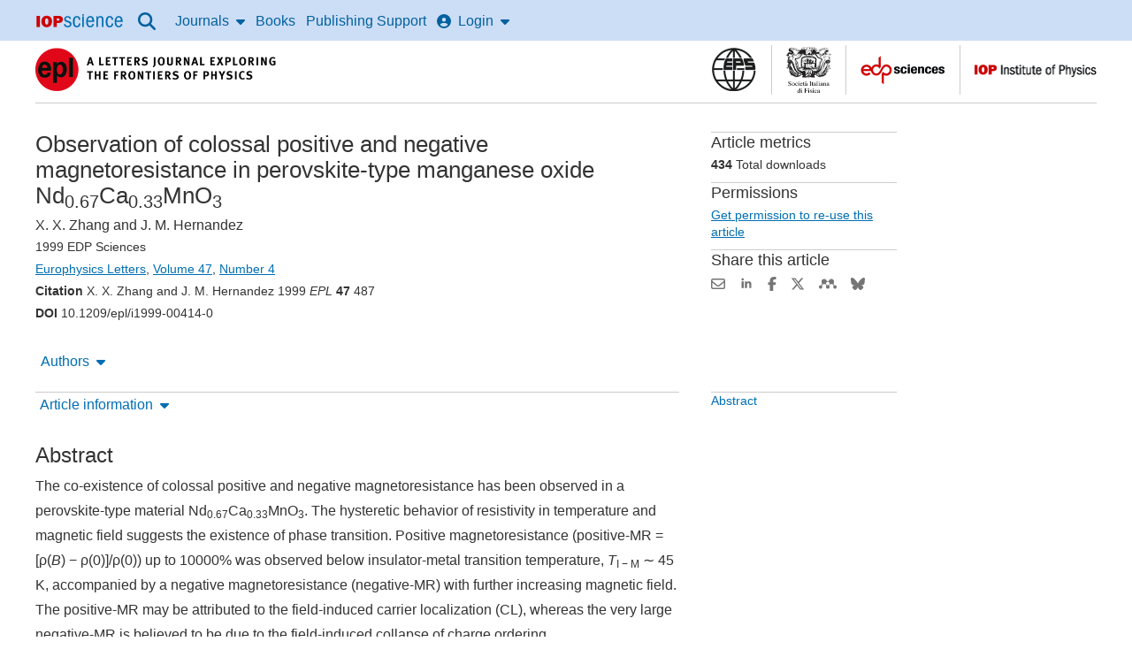

--- FILE ---
content_type: text/html;charset=UTF-8
request_url: https://iopscience.iop.org/article/10.1209/epl/i1999-00414-0/pdf
body_size: 46234
content:
<!DOCTYPE html><html xml:lang="en"
      lang="en"><head><title >Observation of colossal positive and negative magnetoresistance in perovskite-type manganese oxide Nd0.67Ca0.33MnO3 - IOPscience</title><meta charset="utf-8" /><meta http-equiv="x-ua-compatible" content="IE=edge" /><meta name="viewport" content="width=device-width, initial-scale=1.0, minimum-scale=1.0" /><link rel="canonical" href="https://iopscience.iop.org/article/10.1209/epl/i1999-00414-0/pdf" /><!--  start  metadata--><meta name="citation_journal_title" content="Europhysics Letters"></meta><meta name="citation_journal_abbrev" content="EPL"></meta><meta name="citation_issn" content="0295-5075"></meta><meta name="citation_publisher" content="IOP Publishing"></meta><meta name="citation_author" content="X. X. Zhang"></meta><meta name="citation_author_institution" content="Department of Physics, The Hong Kong University of Science and Technology Clear Water Bay, Kowloon, Hong Kong, China"></meta><meta name="citation_author" content="J. M. Hernandez"></meta><meta name="citation_author_institution" content="Departament de Física Fonamental, Universitat de Barcelona Diagonal 647, Barcelona 08028, Spain"></meta><meta name="citation_title" content="Observation of colossal positive and negativemagnetoresistance in perovskite-typemanganese oxide Nd0.67Ca0.33MnO3"></meta><meta name="citation_online_date" content="1999/08/15"></meta><meta name="citation_volume" content="47"></meta><meta name="citation_issue" content="4"></meta><meta name="citation_firstpage" content="487"></meta><meta name="citation_doi" content="10.1209/epl/i1999-00414-0"></meta><meta name="citation_abstract_html_url" content="https://iopscience.iop.org/article/10.1209/epl/i1999-00414-0/meta"></meta><meta name="citation_pdf_url" content="https://iopscience.iop.org/article/10.1209/epl/i1999-00414-0/pdf"></meta><meta name="citation_xml_url" content="https://iopscience.iop.org/article/10.1209/epl/i1999-00414-0/xml"></meta><meta name="citation_fulltext_html_url" content="https://iopscience.iop.org/article/10.1209/epl/i1999-00414-0"></meta><meta name="citation_language" content="en"></meta><meta name="citation_reference" content="citation_journal_title=Phys. Rev. Lett.; citation_volume=71; citation_issue=14; citation_publication_date=1993; citation_firstpage=2331; citation_doi=10.1103/PhysRevLett.71.2331;"/>
<meta name="citation_reference" content="citation_journal_title=Appl. Phys. Lett.; citation_volume=63; citation_issue=14; citation_publication_date=1993; citation_firstpage=1990; citation_doi=10.1063/1.110624;"/>
<meta name="citation_reference" content="citation_journal_title=Science; citation_volume=264; citation_issue=5157; citation_publication_date=1994; citation_firstpage=413; citation_doi=10.1126/science.264.5157.413;"/>
<meta name="citation_reference" content="citation_journal_title=Appl. Phys. Lett.; citation_volume=66; citation_issue=13; citation_publication_date=1995; citation_firstpage=1689; citation_doi=10.1063/1.113894;"/>
<meta name="citation_reference" content="citation_journal_title=Appl. Phys. Lett.; citation_volume=66; citation_issue=11; citation_publication_date=1995; citation_firstpage=1427; citation_doi=10.1063/1.113267;"/>
<meta name="citation_reference" content="citation_journal_title=Appl. Phys. Lett.; citation_volume=65; citation_issue=16; citation_publication_date=1994; citation_firstpage=2108; citation_doi=10.1063/1.112808;"/>
<meta name="citation_reference" content="citation_journal_title=Phys. Rev.; citation_volume=51; citation_issue=9; citation_publication_date=1995; citation_firstpage=6143; citation_doi=10.1103/PhysRevB.51.6143;"/>
<meta name="citation_reference" content="citation_journal_title=J. Phys. Soc. Jpn.; citation_volume=63; citation_issue=9; citation_publication_date=1994; citation_firstpage=3214; citation_doi=10.1143/JPSJ.63.3214;"/>
<meta name="citation_reference" content="citation_journal_title=Phys. Rev. Lett.; citation_volume=74; citation_issue=25; citation_publication_date=1995; citation_firstpage=5144; citation_doi=10.1103/PhysRevLett.74.5144;"/>
<meta name="citation_reference" content="citation_journal_title=Phys. Rev. Lett.; citation_volume=74; citation_issue=17; citation_publication_date=1995; citation_firstpage=3407; citation_doi=10.1103/PhysRevLett.74.3407;"/>
<meta name="citation_reference" content="citation_journal_title=Phys. Rev. Lett.; citation_volume=77; citation_issue=1; citation_publication_date=1996; citation_firstpage=175; citation_doi=10.1103/PhysRevLett.77.175;"/>
<meta name="citation_reference" content="citation_journal_title=Nature (London); citation_volume=373; citation_issue=6513; citation_publication_date=1995; citation_firstpage=407; citation_doi=10.1038/373407a0;"/>
<meta name="citation_reference" content="citation_journal_title=Science; citation_volume=270; citation_issue=5238; citation_publication_date=1995; citation_firstpage=961; citation_doi=10.1126/science.270.5238.961;"/>
<meta name="citation_reference" content="citation_journal_title=Phys. Rev. Lett.; citation_volume=75; citation_issue=19; citation_publication_date=1995; citation_firstpage=3541; citation_doi=10.1103/PhysRevLett.75.3541;"/>
<meta name="citation_reference" content="citation_journal_title=Phys. Rev. Lett.; citation_volume=75; citation_issue=24; citation_publication_date=1995; citation_firstpage=4488; citation_doi=10.1103/PhysRevLett.75.4488;"/>
<meta name="citation_reference" content="citation_journal_title=Phys. Rev. Lett.; citation_volume=76; citation_issue=17; citation_publication_date=1996; citation_firstpage=3188; citation_doi=10.1103/PhysRevLett.76.3188;"/>
<meta name="citation_reference" content="citation_journal_title=Phys. Rev. Lett.; citation_volume=74; citation_issue=25; citation_publication_date=1995; citation_firstpage=5108; citation_doi=10.1103/PhysRevLett.74.5108;"/>
<meta name="citation_reference" content="citation_journal_title=Phys. Rev. Lett.; citation_volume=77; citation_issue=10; citation_publication_date=1996; citation_firstpage=2081; citation_doi=10.1103/PhysRevLett.77.2081;"/>
<meta name="citation_reference" content="citation_journal_title=Phys. Rev. Lett.; citation_volume=76; citation_issue=17; citation_publication_date=1996; citation_firstpage=3184; citation_doi=10.1103/PhysRevLett.76.3184;"/>
<meta name="citation_reference" content="citation_journal_title=Phys. Rev.; citation_volume=52; citation_issue=10; citation_publication_date=1995; citation_firstpage=R7006; citation_doi=10.1103/PhysRevB.52.R7006;"/>
<meta name="citation_reference" content="citation_journal_title=Appl. Phys. Lett.; citation_volume=69; citation_issue=9; citation_publication_date=1996; citation_firstpage=1312; citation_doi=10.1063/1.117402;"/>
<meta name="citation_reference" content="citation_journal_title=Phys. Rev.; citation_volume=52; citation_issue=21; citation_publication_date=1995; citation_firstpage=15046; citation_doi=10.1103/PhysRevB.52.15046;"/>
<meta name="citation_reference" content="citation_journal_title=Phys. Rev. Lett.; citation_volume=76; citation_issue=2; citation_publication_date=1996; citation_firstpage=295; citation_doi=10.1103/PhysRevLett.76.295;"/>
<meta name="citation_reference" content="citation_journal_title=Phys. Rev. Lett.; citation_volume=75; citation_issue=5; citation_publication_date=1995; citation_firstpage=914; citation_doi=10.1103/PhysRevLett.75.914;"/>
<meta name="citation_reference" content="citation_journal_title=Appl. Phys. Lett.; citation_volume=68; citation_issue=22; citation_publication_date=1996; citation_firstpage=3191; citation_doi=10.1063/1.115821;"/>
<meta name="citation_reference" content="citation_journal_title=Phys. Rev.; citation_volume=54; citation_issue=5; citation_publication_date=1996; citation_firstpage=3007; citation_doi=10.1103/PhysRevB.54.3007;"/>
<meta name="citation_reference" content="citation_journal_title=Phys. Rev.; citation_volume=54; citation_issue=9; citation_publication_date=1996; citation_firstpage=6073; citation_doi=10.1103/PhysRevB.54.6073;"/>
<meta name="citation_reference" content="citation_journal_title=Phys. Rev.; citation_volume=54; citation_issue=6; citation_publication_date=1996; citation_firstpage=R3694; citation_doi=10.1103/PhysRevB.54.R3694;"/>
<meta name="citation_reference" content="citation_journal_title=Phys. Rev.; citation_volume=53; citation_issue=4; citation_publication_date=1996; citation_firstpage=R1689; citation_doi=10.1103/PhysRevB.53.R1689;"/>
<meta name="citation_reference" content="citation_journal_title=Phys. Rev.; citation_volume=81; citation_issue=3; citation_publication_date=1951; citation_firstpage=440; citation_doi=10.1103/PhysRev.81.440;"/>
<meta name="citation_reference" content="citation_journal_title=Phys. Rev.; citation_volume=118; citation_issue=1; citation_publication_date=1960; citation_firstpage=141; citation_doi=10.1103/PhysRev.118.141;"/>
<meta name="citation_reference" content="citation_journal_title=J. Magn. &amp; Magn. Mater.; citation_volume=53; citation_issue=1-2; citation_publication_date=1985; citation_firstpage=153; citation_doi=10.1016/0304-8853(85)90144-1;"/>
<meta name="citation_reference" content="citation_journal_title=Phys. Rev.; citation_volume=52; citation_issue=18; citation_publication_date=1995; citation_firstpage=R13145; citation_doi=10.1103/PhysRevB.52.R13145;"/>
<meta name="citation_reference" content="citation_journal_title=Phys. Rev. Lett.; citation_volume=76; citation_issue=18; citation_publication_date=1996; citation_firstpage=3392; citation_doi=10.1103/PhysRevLett.76.3392;"/>
<meta name="citation_reference" content=""/>
<meta name="description" content="Observation of colossal positive and negative magnetoresistance in perovskite-type manganese oxide Nd0.67Ca0.33MnO3 , X. X. Zhang, J. M. Hernandez"><meta name="dc.creator" content=" X. X. Zhang"></meta><meta name="dc.creator" content=" J. M. Hernandez"></meta><meta name="dc.publisher" content="IOP Publishing" lang="en"></meta><meta name="dc.date" content="1999-08-15" scheme="W3CDTF"></meta><meta name="dc.type" content="Text" scheme="DCMIType"></meta><meta name="dc.format" content="text/html" scheme="IMT"></meta><meta name="dc.identifier" content="doi:10.1209/epl/i1999-00414-0"></meta><meta name="dc.language" content="en"></meta><meta name="asset_type" content="article"><meta name="asset_id" content="10__1209_epl_i1999-00414-0"><meta name="main_topic" content="Condensed matter"><meta name="og:title" content="Observation of colossal positive and negative magnetoresistance in perovskite-type manganese oxide Nd0.67Ca0.33MnO3"><meta name="og:description" content="Observation of colossal positive and negative magnetoresistance in perovskite-type manganese oxide Nd0.67Ca0.33MnO3 , X. X. Zhang, J. M. Hernandez"><meta name="og:url" content="https://iopscience.iop.org/article/10.1209/epl/i1999-00414-0/pdf"><meta name="og:type" content="article"><meta name="og:image" content="https://cms.iopscience.org/039229b6-ec1f-11e5-b0b6-759f86a2008e/journal_cover?guest=true"><!--  end  metadata--><script type="text/javascript">
        //start common.config
            (function () {
                let config = {"ENABLE_MATHJAX_BY_DEFAULT":"true","SECURED_ENVIRONMENT":"true","SHOW_REFERENCE_ENTITLEMENT":"false"} || {};
                window.config = {...config, ...window.config};
            })();
        //end common.config
    </script><script>
        const mathjaxVersion = 3;
        var _urconfig = { sid: "defc3a7d-4b34-4b6f-ad1c-0716e0a05a65", aip: 0, usePageProtocol: false };
        (function (d, s)

        { var js = d.createElement(s), sc = d.getElementsByTagName(s)[0]; js.src = "https://hit.uptrendsdata.com/rum.min.js"; js.defer = true; sc.parentNode.insertBefore(js, sc); }
        (document, "script"));
    </script><meta name="robots" content="noarchive" /><meta content="Observation of colossal positive and negative magnetoresistance in perovskite-type manganese oxide Nd0.67Ca0.33MnO3 , X. X. Zhang, J. M. Hernandez" name="description" /><link rel="stylesheet" href="https://static.iopscience.com/4.7.0/css/criticalStyles.min.css" type="text/css"/><link rel="stylesheet" href="https://static.iopscience.com/4.7.0/css/mainStyles.min.css" media="print" onload="this.media='all'"/><!--start common.gs.head--><!--end common.gs.head--><!--start common.ga.head--><script>
            window.iabConfig = {
                allowedVendors: ['755','804', '1020'],
                allowedGoogleVendors: []
            }
        </script><!-- Google Tag Manager --><script type="text/javascript">
            (function (w, d, s, l, i) {
                w[l] = w[l] || [];
                w[l].push(
                    {'gtm.start': new Date().getTime(), event: 'gtm.js'}
                );
                var f = d.getElementsByTagName(s)[0],
                    j = d.createElement(s), dl = l != 'dataLayer' ? '&l=' + l : '';
                j.defer = true;
                j.src =
                    'https://www.googletagmanager.com/gtm.js?id=' + i + dl;
                f.parentNode.insertBefore(j, f);
            })(window, document, 'script', 'dataLayer', 'GTM-M73Z4W');
        </script><!-- End Google Tag Manager --><!--end common.ga.head--><script defer src="https://d1bxh8uas1mnw7.cloudfront.net/assets/embed.js"></script><script defer src="https://badge.dimensions.ai/badge.js"></script><link rel="icon" type="image/x-icon" href="/favicon.ico"><script>var __uzdbm_1 = "2df4d75c-6551-43c2-a2c0-e3225fe58772";var __uzdbm_2 = "Zjc1ZWFkYmEtY252ai00MTI4LWI5NDYtYjk3YjAzOTU2MTUxJDE4LjE4OC4xMjIuMTQ=";var __uzdbm_3 = "7f90002df4d75c-6551-43c2-a2c0-e3225fe587721-17690525073630-002a091245cef8b362610";var __uzdbm_4 = "false";var __uzdbm_5 = "uzmx";var __uzdbm_6 = "7f9000d0923f2f-56b1-4fe4-9b58-91b1fa425dd71-17690525073630-8846a57b2c59c9e910";var __uzdbm_7 = "iop.org";</script> <script>   (function (w, d, e, u, c, g, a, b) {     w["SSJSConnectorObj"] = w["SSJSConnectorObj"] || {       ss_cid: c,       domain_info: "auto",     };     w[g] = function (i, j) {       w["SSJSConnectorObj"][i] = j;     };     a = d.createElement(e);     a.async = true;     if (       navigator.userAgent.indexOf('MSIE') !== -1 ||       navigator.appVersion.indexOf('Trident/') > -1     ) {       u = u.replace("/advanced/", "/advanced/ie/");     }     a.src = u;     b = d.getElementsByTagName(e)[0];     b.parentNode.insertBefore(a, b);   })(     window, document, "script", "https://iopscience.iop.org/18f5227b-e27b-445a-a53f-f845fbe69b40/stormcaster.js", "cnvl", "ssConf"   );   ssConf("c1", "https://iopscience.iop.org");   ssConf("c3", "c99a4269-161c-4242-a3f0-28d44fa6ce24");   ssConf("au", "iopscience.iop.org");   ssConf("cu", "validate.perfdrive.com, ssc"); </script></head><body itemscope itemtype="http://schema.org/Organization" class="issn-0295-5075"><a id="back-to-top-target" tabindex="-1"></a><!-- Google Tag Manager (noscript) --><noscript><iframe title="GA" src="https://www.googletagmanager.com/ns.html?id=GTM-M73Z4W"
    height="0" width="0" style="display:none;visibility:hidden"></iframe></noscript><!-- End Google Tag Manager (noscript) --><div class="content-grid"><a class="sr-skip sr-skip--static header__skip" href="#skip-to-content-link-target">Skip to content</a><!-- Header starts --><header class="content-grid__full-width" role="banner" data-nav-group><div class="dgh-showgrid tgh-showgrid cf" name="contentCol"><nav role="navigation" class="wd-main-nav" aria-label="Site"><a href="#sidr-main" id="simple-menu" class="nav-top-link" aria-label="Menu"><svg aria-hidden="true" class="fa-icon fa-icon--xlrg" role="img" focusable="false" xmlns="http://www.w3.org/2000/svg" viewBox="0 0 448 512"><!--bars--><!--!Font Awesome Free 6.5.2 by @fontawesome - https://fontawesome.com License - https://fontawesome.com/license/free Copyright 2024 Fonticons, Inc.--><path d="M0 96C0 78.3 14.3 64 32 64H416c17.7 0 32 14.3 32 32s-14.3 32-32 32H32C14.3 128 0 113.7 0 96zM0 256c0-17.7 14.3-32 32-32H416c17.7 0 32 14.3 32 32s-14.3 32-32 32H32c-17.7 0-32-14.3-32-32zM448 416c0 17.7-14.3 32-32 32H32c-17.7 0-32-14.3-32-32s14.3-32 32-32H416c17.7 0 32 14.3 32 32z"/></svg></a><a href="/" itemprop="url" class="header-logo wd-header-graphic"><meta itemprop="name" content="IOPscience"><img height="15" width="100" src="[data-uri]" alt=""><span class="offscreen-hidden">IOP Science home</span></a><a class="btn btn-default" id="accessibility-help"
                               href="/page/accessibility">Accessibility Help</a><ul id="sidr" class="nav__list"><li class="nav-search nav-item"><button class="nav-top-link-drop-down nav-top-link-drop-down--icon" data-nav-trigger="articlelookup"><svg class="fa-icon fa-icon--lrg" role="img" focusable="false" xmlns="http://www.w3.org/2000/svg" viewBox="0 0 512 512"><!--!Font Awesome Free 6.6.0 by @fontawesome - https://fontawesome.com License - https://fontawesome.com/license/free Copyright 2024 Fonticons, Inc.--><title>Search</title><path d="M416 208c0 45.9-14.9 88.3-40 122.7L502.6 457.4c12.5 12.5 12.5 32.8 0 45.3s-32.8 12.5-45.3 0L330.7 376c-34.4 25.2-76.8 40-122.7 40C93.1 416 0 322.9 0 208S93.1 0 208 0S416 93.1 416 208zM208 352a144 144 0 1 0 0-288 144 144 0 1 0 0 288z"/></svg></button><div class="nav-drop-down nav-drop-down--full-width" data-nav-item="articlelookup"><div class="wrapper--search cf"><div id="search" class="wd-header-search art-lookup__search"><form accept-charset="utf-8,iso-8859-1" class="primary-search" method="get" action="/nsearch" role="search"><div class="art-lookup__fields-wrapper"><label for="quickSearch">Search all IOPscience content</label><input type="search" x-webkit-speech="" name="terms" id="quickSearch" class="art-lookup__field--grow"
                           placeholder="Search all IOPscience content" value="" escapeXml="true"/><button type="submit" x-webkit-speech=""
                           class="btn btn-default hdr-search-btn bd-0 art-lookup__submit">Search</button></div></form></div><a class="search__lookup-link" href="/findcontent">Article Lookup</a></div></div></li><li class="nav-journals nav-item wd-nav-journal"><button class="nav-top-link-drop-down" data-nav-trigger="journals">Journals<svg aria-hidden="true" class="fa-icon fa-icon--right fa-icon--flip" role="img" focusable="false" xmlns="http://www.w3.org/2000/svg" viewBox="0 0 320 512"><!--caret-down--><!--!Font Awesome Free 6.5.1 by @fontawesome - https://fontawesome.com License - https://fontawesome.com/license/free Copyright 2024 Fonticons, Inc.--><path d="M137.4 374.6c12.5 12.5 32.8 12.5 45.3 0l128-128c9.2-9.2 11.9-22.9 6.9-34.9s-16.6-19.8-29.6-19.8L32 192c-12.9 0-24.6 7.8-29.6 19.8s-2.2 25.7 6.9 34.9l128 128z"/></svg></button><div class="nav-drop-down wd-nav-journal-dd" data-nav-item="journals"><div class="nav-drop-down__grid"><div class="nav-drop-down__item"><a class="nav-drop-down__item-title" href="/journalList" data-ga-event="global-nav-item">Journals list</a><span class="nav-drop-down__item-info m-hide">Browse more than 100 science journal titles</span></div><div class="nav-drop-down__item"><a class="nav-drop-down__item-title" href="/page/subjects" data-ga-event="global-nav-item">Subject collections</a><span class="nav-drop-down__item-info m-hide">Read the very best research published in IOP journals</span></div><div class="nav-drop-down__item"><a class="nav-drop-down__item-title" href="/journalList?type=partner#js-tab-pubpart" data-ga-event="global-nav-item">Publishing partners</a><span class="nav-drop-down__item-info m-hide">Partner organisations and publications</span></div><div class="nav-drop-down__item"><a class="nav-drop-down__item-title" href="https://publishingsupport.iopscience.iop.org/open_access/" data-ga-event="global-nav-item">Open access</a><span class="nav-drop-down__item-info m-hide">IOP Publishing open access policy guide</span></div><div class="nav-drop-down__item"><a class="nav-drop-down__item-title" href="/conference-series" data-ga-event="global-nav-item">IOP Conference Series</a><span class="nav-drop-down__item-info m-hide">Read open access proceedings from science conferences worldwide</span></div></div></div></li><li class="nav-books nav-item wd-nav-books"><a href="/booklistinfo/home" class="nav-top-link">Books</a></li><li class="nav-publishing-support nav-item wd-publishing-support"><a href="https://publishingsupport.iopscience.iop.org" class="nav-top-link" data-ga-event="global-nav-item">Publishing Support</a></li><!-- Header Login starts here --><li class="nav-login nav-item wd-nav-login"><button class="nav-top-link-drop-down" id="login-drop-down-user" data-nav-trigger="login"><svg aria-hidden="true" class="fa-icon fa-icon--left" role="img" focusable="false" xmlns="http://www.w3.org/2000/svg" viewBox="0 0 512 512"><!--circle-user--><!--!Font Awesome Free 6.5.1 by @fontawesome - https://fontawesome.com License - https://fontawesome.com/license/free Copyright 2024 Fonticons, Inc.--><path d="M399 384.2C376.9 345.8 335.4 320 288 320H224c-47.4 0-88.9 25.8-111 64.2c35.2 39.2 86.2 63.8 143 63.8s107.8-24.7 143-63.8zM0 256a256 256 0 1 1 512 0A256 256 0 1 1 0 256zm256 16a72 72 0 1 0 0-144 72 72 0 1 0 0 144z"/></svg>Login<svg aria-hidden="true" class="fa-icon fa-icon--right fa-icon--flip" role="img" focusable="false" xmlns="http://www.w3.org/2000/svg" viewBox="0 0 320 512"><!--caret-down--><!--!Font Awesome Free 6.5.1 by @fontawesome - https://fontawesome.com License - https://fontawesome.com/license/free Copyright 2024 Fonticons, Inc.--><path d="M137.4 374.6c12.5 12.5 32.8 12.5 45.3 0l128-128c9.2-9.2 11.9-22.9 6.9-34.9s-16.6-19.8-29.6-19.8L32 192c-12.9 0-24.6 7.8-29.6 19.8s-2.2 25.7 6.9 34.9l128 128z"/></svg></button><div class="nav-drop-down wd-nav-login-dd" data-nav-item="login"><a href="https://myiopscience.iop.org/signin?origin=a0&amp;idhub=true&amp;return=https%3A%2F%2Fiopscience.iop.org%2Farticle%2F10.1209%2Fepl%2Fi1999-00414-0%2Fpdf" id="wd-login-link" data-ga-event="global-nav-item">IOPscience login / Sign Up</a></div></li><!-- Header Login ends here --></ul></nav></div></header><div class="page-body" itemtype="http://schema.org/Periodical"><div class="grid-3-col da-showgrid ta-showgrid cf"><main id="skip-to-content-link-target"><!-- Secondary header starts --><div class="secondary-header cf" id="wd-secondary-header"><!-- Branded journal header starts --><div class="branded"><div class="publication-name" id="wd-pub-name"><div class="publication-title" itemprop="name" itemid="periodical"><!-- Logo starts --><a href="/journal/0295-5075" itemprop="url" data-ga-event="journal_title"><img src="https://cms.iopscience.org/92ffee79-d09c-11e5-b0b6-759f86a2008e/epl-2016.png?guest=true" alt="EPL (Europhysics Letters"/></a><!-- Logo ends --></div></div><div class="partner-logos m-hide" id="wd-partner-logos"><div class="partner-logo-alignment"><!-- Partner logo starts --><button class="overlay-launch partner-logo" aria-expanded="false" data-ga-event="partner_logo"><img src="https://cms.iopscience.org/a1c88afa-7c3d-11e2-a6c4-7979bdb62203/eps-logo2.gif?guest=true" alt="European Physical Society, find out more."></button><span class="overlay-set"><div class="tint-screen"></div><div role="dialog" aria-label="European Physical Society" aria-modal="true" class="overlay-panel"><button class="close-icon close-overlay" aria-label="Close"><svg aria-hidden="true" class="fa-icon fa-icon--xlrg" role="img" focusable="false" xmlns="http://www.w3.org/2000/svg" viewBox="0 0 512 512"><!--circle-xmark--><!--!Font Awesome Free 6.5.2 by @fontawesome - https://fontawesome.com License - https://fontawesome.com/license/free Copyright 2024 Fonticons, Inc.--><path d="M256 512A256 256 0 1 0 256 0a256 256 0 1 0 0 512zM175 175c9.4-9.4 24.6-9.4 33.9 0l47 47 47-47c9.4-9.4 24.6-9.4 33.9 0s9.4 24.6 0 33.9l-47 47 47 47c9.4 9.4 9.4 24.6 0 33.9s-24.6 9.4-33.9 0l-47-47-47 47c-9.4 9.4-24.6 9.4-33.9 0s-9.4-24.6 0-33.9l47-47-47-47c-9.4-9.4-9.4-24.6 0-33.9z"/></svg></button><div class="overlay-img"><img src="https://cms.iopscience.org/a1c88afa-7c3d-11e2-a6c4-7979bdb62203/eps-logo2.gif?guest=true" alt="European Physical Society logo."/></div><div class="overlay-text">
                <p><a href="https://www.eps.org/">The European Physical Society (EPS)</a> is a not for profit association whose members include 41 National Physical Societies in Europe, individuals from all fields of physics, and European research institutions.</p>
<p>As a learned society, the EPS engages in activities that strengthen ties among the physicists in Europe. As a federation of National Physical Societies, the EPS studies issues of concern to all European countries relating to physics research, science policy and education.</p>
            </div></div></span><!-- Partner logo ends --><!-- Partner logo starts --><button class="overlay-launch partner-logo" aria-expanded="false" data-ga-event="partner_logo"><img src="https://cms.iopscience.org/abdbbd1a-7c3d-11e2-a6c4-7979bdb62203/sidf-logo2.gif?guest=true" alt="Italian Physical Society, find out more."></button><span class="overlay-set"><div class="tint-screen"></div><div role="dialog" aria-label="Italian Physical Society" aria-modal="true" class="overlay-panel"><button class="close-icon close-overlay" aria-label="Close"><svg aria-hidden="true" class="fa-icon fa-icon--xlrg" role="img" focusable="false" xmlns="http://www.w3.org/2000/svg" viewBox="0 0 512 512"><!--circle-xmark--><!--!Font Awesome Free 6.5.2 by @fontawesome - https://fontawesome.com License - https://fontawesome.com/license/free Copyright 2024 Fonticons, Inc.--><path d="M256 512A256 256 0 1 0 256 0a256 256 0 1 0 0 512zM175 175c9.4-9.4 24.6-9.4 33.9 0l47 47 47-47c9.4-9.4 24.6-9.4 33.9 0s9.4 24.6 0 33.9l-47 47 47 47c9.4 9.4 9.4 24.6 0 33.9s-24.6 9.4-33.9 0l-47-47-47 47c-9.4 9.4-24.6 9.4-33.9 0s-9.4-24.6 0-33.9l47-47-47-47c-9.4-9.4-9.4-24.6 0-33.9z"/></svg></button><div class="overlay-img"><img src="https://cms.iopscience.org/abdbbd1a-7c3d-11e2-a6c4-7979bdb62203/sidf-logo2.gif?guest=true" alt="Italian Physical Society logo."/></div><div class="overlay-text">
                <a href="https://www.sif.it/">Italian Physical Society</a>
            </div></div></span><!-- Partner logo ends --><!-- Partner logo starts --><button class="overlay-launch partner-logo" aria-expanded="false" data-ga-event="partner_logo"><img src="https://cms.iopscience.org/b51a11bc-7c3d-11e2-a6c4-7979bdb62203/edps-logo2.gif?guest=true" alt="EDP Sciences, find out more."></button><span class="overlay-set"><div class="tint-screen"></div><div role="dialog" aria-label="EDP Sciences" aria-modal="true" class="overlay-panel"><button class="close-icon close-overlay" aria-label="Close"><svg aria-hidden="true" class="fa-icon fa-icon--xlrg" role="img" focusable="false" xmlns="http://www.w3.org/2000/svg" viewBox="0 0 512 512"><!--circle-xmark--><!--!Font Awesome Free 6.5.2 by @fontawesome - https://fontawesome.com License - https://fontawesome.com/license/free Copyright 2024 Fonticons, Inc.--><path d="M256 512A256 256 0 1 0 256 0a256 256 0 1 0 0 512zM175 175c9.4-9.4 24.6-9.4 33.9 0l47 47 47-47c9.4-9.4 24.6-9.4 33.9 0s9.4 24.6 0 33.9l-47 47 47 47c9.4 9.4 9.4 24.6 0 33.9s-24.6 9.4-33.9 0l-47-47-47 47c-9.4 9.4-24.6 9.4-33.9 0s-9.4-24.6 0-33.9l47-47-47-47c-9.4-9.4-9.4-24.6 0-33.9z"/></svg></button><div class="overlay-img"><img src="https://cms.iopscience.org/b51a11bc-7c3d-11e2-a6c4-7979bdb62203/edps-logo2.gif?guest=true" alt="EDP Sciences logo."/></div><div class="overlay-text">
                <a href="https://publications.edpsciences.org/">EDP Sciences</a>
            </div></div></span><!-- Partner logo ends --><!-- Partner logo starts --><button class="overlay-launch partner-logo" aria-expanded="false" data-ga-event="partner_logo"><img src="https://cms.iopscience.org/ce5b14ab-f0f4-11e5-a415-496188f8a415/iop.gif?guest=true" alt="The Institute of Physics, find out more."></button><span class="overlay-set"><div class="tint-screen"></div><div role="dialog" aria-label="The Institute of Physics" aria-modal="true" class="overlay-panel"><button class="close-icon close-overlay" aria-label="Close"><svg aria-hidden="true" class="fa-icon fa-icon--xlrg" role="img" focusable="false" xmlns="http://www.w3.org/2000/svg" viewBox="0 0 512 512"><!--circle-xmark--><!--!Font Awesome Free 6.5.2 by @fontawesome - https://fontawesome.com License - https://fontawesome.com/license/free Copyright 2024 Fonticons, Inc.--><path d="M256 512A256 256 0 1 0 256 0a256 256 0 1 0 0 512zM175 175c9.4-9.4 24.6-9.4 33.9 0l47 47 47-47c9.4-9.4 24.6-9.4 33.9 0s9.4 24.6 0 33.9l-47 47 47 47c9.4 9.4 9.4 24.6 0 33.9s-24.6 9.4-33.9 0l-47-47-47 47c-9.4 9.4-24.6 9.4-33.9 0s-9.4-24.6 0-33.9l47-47-47-47c-9.4-9.4-9.4-24.6 0-33.9z"/></svg></button><div class="overlay-img"><img src="https://cms.iopscience.org/ce5b14ab-f0f4-11e5-a415-496188f8a415/iop.gif?guest=true" alt="The Institute of Physics logo."/></div><div class="overlay-text">
                <p><a href="https://www.iop.org">The Institute of Physics (IOP)</a> is a leading scientific society promoting physics and bringing physicists together for the benefit of all. It has a worldwide membership of around 50 000 comprising physicists from all sectors, as well as those with an interest in physics. It works to advance physics research, application and education; and engages with policy makers and the public to develop awareness and understanding of physics. Its publishing company, IOP Publishing, is a world leader in professional scientific communications.</p>
            </div></div></span><!-- Partner logo ends --></div></div></div><!-- Branded journal header ends --></div><!-- Secondary header ends --><!-- Start article page --><div class="da1-da2" id="page-content" itemscope="" itemtype="http://schema.org/ScholarlyArticle"><div class="da1 ta1 article-head"><!-- Start Eyebrow block, containing Surtitle and Labels --><div class="eyebrow"><!-- Start Collection Labels --><!-- End Collection Labels --></div><!-- End Eyebrow block --><h1 itemprop="headline" class="wd-jnl-art-title">Observation of colossal positive and negative
magnetoresistance in perovskite-type
manganese oxide Nd<sub>0.67</sub>Ca<sub>0.33</sub>MnO<sub>3</sub></h1><p class="mb-0"><span data-authors-container="" id="data-authors-list"><span itemtype="http://schema.org/Person" itemprop="author" class="nowrap"><span itemprop="name"> X. X. Zhang</span></span> and <span itemtype="http://schema.org/Person" itemprop="author" class="nowrap"><span itemprop="name"> J. M. Hernandez</span></span></span></p><p class="small" itemprop="isPartOf" itemscope="" itemtype="http://schema.org/PublicationIssue"><!--Article Breadcrumb Start--><!-- Start Copyright--><span itemprop="copyrightHolder" class="wd-jnl-art-copyright">
       	  1999 EDP Sciences
        </span><br /><!-- end Copyright --><span itemscope itemtype="http://schema.org/Periodical" itemid="periodical" class="wd-jnl-art-breadcrumb-title article-toolbar-anchor"><span itemprop="name"><a href="/journal/0295-5075" itemprop="url" class="event_breadcrumb" data-event-action="Title link">Europhysics Letters</a></span></span>,
	<span itemprop="isPartOf" itemscope itemtype="http://schema.org/PublicationVolume" class="wd-jnl-art-breadcrumb-vol nowrap"><link itemprop="isPartOf" itemid="periodical" itemscope/><span itemprop="volumeNumber"><a href="/volume/0295-5075/47" itemprop="url" class="event_breadcrumb" data-event-action="Volume link">Volume 47</a></span></span>,
<span itemprop="issueNumber" class="wd-jnl-art-breadcrumb-issue"><a href="/issue/0295-5075/47/4" itemprop="url" class="event_breadcrumb" data-event-action="Issue link"><!--Issue Number Start-->Number 4<!--Issue Number End--></a></span><!--Article Breadcrumb End--><span style="display: block"><strong>Citation</strong>  X. X. Zhang and  J. M. Hernandez 1999 <em>EPL</em> <b>47</b> 487</span><span style="display: block"><strong>DOI</strong> 10.1209/epl/i1999-00414-0</span></p><div class="article-info"><div class="article-info__toolbar"><!-- Start toolbar --><div class="in-page-nav-wrapper"><div class="nav-in-page m-hide wd-in-pg-toolbar in-page-toolbar-anchor"><div class="nav-in-page-active-wrapper"><div class=""><div class="nav-in-page-active-grid-1"><nav aria-label="Article toolbar" data-nav-group><div class="nav-item wd-in-pg-toolbar-authors" aria-busy="false"><button class="nav-top-link-drop-down article-toolbar-dropdown"
                                    data-toolbar-action="authors" data-nav-trigger="authors"
                                    aria-expanded="false" aria-controls="nav-dropdown-authors">Authors<svg aria-hidden="true" class="fa-icon fa-icon--right fa-icon--flip" role="img" focusable="false" xmlns="http://www.w3.org/2000/svg" viewBox="0 0 320 512"><!--caret-down--><!--!Font Awesome Free 6.5.1 by @fontawesome - https://fontawesome.com License - https://fontawesome.com/license/free Copyright 2024 Fonticons, Inc.--><path d="M137.4 374.6c12.5 12.5 32.8 12.5 45.3 0l128-128c9.2-9.2 11.9-22.9 6.9-34.9s-16.6-19.8-29.6-19.8L32 192c-12.9 0-24.6 7.8-29.6 19.8s-2.2 25.7 6.9 34.9l128 128z"/></svg></button><div class="nav-drop-down nav-drop-down--short" data-nav-item="authors" id="nav-dropdown-authors"><div class="overflow-y" data-toolbar-container="authors" tabindex="0">
                                    <div><div class="mb-15 mt-05"><p class="author-list__name"><span itemprop="name"> X. X. Zhang</span></p><p class="author-list__heading">AFFILIATIONS</p><div class="mb-1"><p class="mb-05">Department of Physics, The Hong Kong University of Science and Technology Clear Water Bay, Kowloon, Hong Kong, China</p></div></div></div><div><div class="mb-15 mt-05"><p class="author-list__name"><span itemprop="name"> J. M. Hernandez</span></p><p class="author-list__heading">AFFILIATIONS</p><div class="mb-1"><p class="mb-05">Departament de Física Fonamental, Universitat de Barcelona Diagonal 647, Barcelona 08028, Spain</p></div></div></div>
                                </div></div></div><div class="nav-item wd-in-pg-toolbar-fig"><button aria-controls="nav-dropdown-figures" class="nav-top-link-drop-down article-toolbar-dropdown"
                               data-toolbar-action="figures" data-nav-trigger="figures">Figures<svg aria-hidden="true" class="fa-icon fa-icon--right fa-icon--flip" role="img" focusable="false" xmlns="http://www.w3.org/2000/svg" viewBox="0 0 320 512"><!--caret-down--><!--!Font Awesome Free 6.5.1 by @fontawesome - https://fontawesome.com License - https://fontawesome.com/license/free Copyright 2024 Fonticons, Inc.--><path d="M137.4 374.6c12.5 12.5 32.8 12.5 45.3 0l128-128c9.2-9.2 11.9-22.9 6.9-34.9s-16.6-19.8-29.6-19.8L32 192c-12.9 0-24.6 7.8-29.6 19.8s-2.2 25.7 6.9 34.9l128 128z"/></svg></button><div id="nav-dropdown-figures" class="nav-drop-down" data-nav-item="figures"><p class="nav-drop-down__info">Skip to each figure in the article</p><ul class="overflow-x" data-toolbar-container="figures"></ul></div></div><div class="nav-item wd-in-pg-toolbar-tables"><button aria-controls="nav-dropdown-table" class="nav-top-link-drop-down article-toolbar-dropdown"
                               data-toolbar-action="table" data-nav-trigger="table">Tables<svg aria-hidden="true" class="fa-icon fa-icon--right fa-icon--flip" role="img" focusable="false" xmlns="http://www.w3.org/2000/svg" viewBox="0 0 320 512"><!--caret-down--><!--!Font Awesome Free 6.5.1 by @fontawesome - https://fontawesome.com License - https://fontawesome.com/license/free Copyright 2024 Fonticons, Inc.--><path d="M137.4 374.6c12.5 12.5 32.8 12.5 45.3 0l128-128c9.2-9.2 11.9-22.9 6.9-34.9s-16.6-19.8-29.6-19.8L32 192c-12.9 0-24.6 7.8-29.6 19.8s-2.2 25.7 6.9 34.9l128 128z"/></svg></button><div id="nav-dropdown-table" class="nav-drop-down" data-nav-item="table"><p class="nav-drop-down__info">Skip to each table in the article</p><ul class="overflow-x" data-toolbar-container="table"></ul></div></div><div class="nav-item wd-in-pg-toolbar-ref"><button aria-controls="nav-dropdown-references" class="nav-top-link-drop-down article-toolbar-dropdown"
                               data-toolbar-action="references" data-nav-trigger="references">References<svg aria-hidden="true" class="fa-icon fa-icon--right fa-icon--flip" role="img" focusable="false" xmlns="http://www.w3.org/2000/svg" viewBox="0 0 320 512"><!--caret-down--><!--!Font Awesome Free 6.5.1 by @fontawesome - https://fontawesome.com License - https://fontawesome.com/license/free Copyright 2024 Fonticons, Inc.--><path d="M137.4 374.6c12.5 12.5 32.8 12.5 45.3 0l128-128c9.2-9.2 11.9-22.9 6.9-34.9s-16.6-19.8-29.6-19.8L32 192c-12.9 0-24.6 7.8-29.6 19.8s-2.2 25.7 6.9 34.9l128 128z"/></svg></button><div id="nav-dropdown-references" class="nav-drop-down" data-nav-item="references"><div class="overflow-y" data-toolbar-container="references"></div></div></div><div class="nav-item wd-in-pg-toolbar-citedby"><button aria-controls="nav-dropdown-citedby" class="nav-top-link-drop-down article-toolbar-dropdown"
                                   data-toolbar-action="citedby" data-nav-trigger="citedby" id="citetoolbarbtn">Citations<svg aria-hidden="true" class="fa-icon fa-icon--right fa-icon--flip" role="img" focusable="false" xmlns="http://www.w3.org/2000/svg" viewBox="0 0 320 512"><!--caret-down--><!--!Font Awesome Free 6.5.1 by @fontawesome - https://fontawesome.com License - https://fontawesome.com/license/free Copyright 2024 Fonticons, Inc.--><path d="M137.4 374.6c12.5 12.5 32.8 12.5 45.3 0l128-128c9.2-9.2 11.9-22.9 6.9-34.9s-16.6-19.8-29.6-19.8L32 192c-12.9 0-24.6 7.8-29.6 19.8s-2.2 25.7 6.9 34.9l128 128z"/></svg></button><div id="nav-dropdown-citedby" class="nav-drop-down" data-nav-item="citedby"><div class="overflow-y" data-toolbar-container="citedby"></div></div></div><div class="nav-item wd-in-pg-toolbar-artdata"><button aria-controls="nav-dropdown-artdata" class="nav-top-link-drop-down article-toolbar-dropdown"
                                   data-toolbar-action="artdata" data-nav-trigger="artdata">Article data<svg aria-hidden="true" class="fa-icon fa-icon--right fa-icon--flip" role="img" focusable="false" xmlns="http://www.w3.org/2000/svg" viewBox="0 0 320 512"><!--caret-down--><!--!Font Awesome Free 6.5.1 by @fontawesome - https://fontawesome.com License - https://fontawesome.com/license/free Copyright 2024 Fonticons, Inc.--><path d="M137.4 374.6c12.5 12.5 32.8 12.5 45.3 0l128-128c9.2-9.2 11.9-22.9 6.9-34.9s-16.6-19.8-29.6-19.8L32 192c-12.9 0-24.6 7.8-29.6 19.8s-2.2 25.7 6.9 34.9l128 128z"/></svg></button><div id="nav-dropdown-artdata" class="nav-drop-down" data-nav-item="artdata"><p class="nav-drop-down__info">
                                        Skip to each data item in the article
                                        </p><ul class="overflow-x" data-toolbar-container="artdata"></ul><p class="small"><a target="_blank" href="/journal/0295-5075/page/article-data">What
                                        is article data?</a></p></div></div><div class="nav-item wd-in-pg-toolbar-open-science" aria-busy="false"><button class="nav-top-link-drop-down article-toolbar-dropdown"
                                   data-toolbar-action="open-science" data-nav-trigger="open-science"
                                   aria-expanded="false" aria-controls="nav-dropdown-open-science">Open science<svg aria-hidden="true" class="fa-icon fa-icon--right fa-icon--flip" role="img" focusable="false" xmlns="http://www.w3.org/2000/svg" viewBox="0 0 320 512"><!--caret-down--><!--!Font Awesome Free 6.5.1 by @fontawesome - https://fontawesome.com License - https://fontawesome.com/license/free Copyright 2024 Fonticons, Inc.--><path d="M137.4 374.6c12.5 12.5 32.8 12.5 45.3 0l128-128c9.2-9.2 11.9-22.9 6.9-34.9s-16.6-19.8-29.6-19.8L32 192c-12.9 0-24.6 7.8-29.6 19.8s-2.2 25.7 6.9 34.9l128 128z"/></svg></button><div class="nav-drop-down nav-drop-down--short" data-nav-item="open-science"
                                     id="nav-dropdown-open-science"><div class="overflow-y overflow-y--short" data-toolbar-container="open-science"></div></div></div></nav></div><div class="nav-in-page-active-grid-2 d-n"><div><div class="pdf-button-2nd"></div></div></div></div></div></div></div><!-- End toolbar --><!-- Start toolbar mobile --><div class="toolbar-mobile m-show"><div class="reveal-container reveal-closed"><div class="replica-h3 mt-0"><button type="button" id="wd-article-authors-accordion" href="#" class="reveal-trigger"><span class="reveal-trigger-label">Authors</span><svg aria-hidden="true" class="fa-icon fa-icon--right fa-icon--flip" role="img" focusable="false" xmlns="http://www.w3.org/2000/svg" viewBox="0 0 320 512"><!--caret-down--><!--!Font Awesome Free 6.5.1 by @fontawesome - https://fontawesome.com License - https://fontawesome.com/license/free Copyright 2024 Fonticons, Inc.--><path d="M137.4 374.6c12.5 12.5 32.8 12.5 45.3 0l128-128c9.2-9.2 11.9-22.9 6.9-34.9s-16.6-19.8-29.6-19.8L32 192c-12.9 0-24.6 7.8-29.6 19.8s-2.2 25.7 6.9 34.9l128 128z"/></svg></button></div><div class="reveal-content"><div class="overflow-y" data-toolbar-container="authors" tabindex="0">
                    <div><div class="mb-15 mt-05"><p class="author-list__name"><span itemprop="name"> X. X. Zhang</span></p><p class="author-list__heading">AFFILIATIONS</p><div class="mb-1"><p class="mb-05">Department of Physics, The Hong Kong University of Science and Technology Clear Water Bay, Kowloon, Hong Kong, China</p></div></div></div><div><div class="mb-15 mt-05"><p class="author-list__name"><span itemprop="name"> J. M. Hernandez</span></p><p class="author-list__heading">AFFILIATIONS</p><div class="mb-1"><p class="mb-05">Departament de Física Fonamental, Universitat de Barcelona Diagonal 647, Barcelona 08028, Spain</p></div></div></div>
                </div></div></div></div><!-- End toolbar mobile --></div></div></div><div class="da2 ta2"><div class="print-hide content-tools"><div id="article-metrics-div"><h2 class="replica-h5 mt-0">Article metrics</h2><p><span id="total-downloads" class="wd-jnl-art-total-dwnlds"><b>434</b> Total downloads</span><span id="total-abstract-views" class="wd-jnl-art-total-views d-n"><br/><b>0</b> Video abstract views</span></p><div class="dimensions-altmetric-li"><!-- Start Dimensions display --><span class="__dimensions_badge_embed__ dimensions-embed" data-hide-zero-citations="true" data-ga-event="dimensions" data-style="small_circle" data-doi="10.1209/epl/i1999-00414-0"></span><!-- End Dimensions display --><!-- Start Altmetrics display --><div data-badge-popover="right" data-badge-type="donut" data-hide-no-mentions="true" class="altmetric-embed" data-hide-less-than="1" data-ga-event="altmetrics" data-doi="10.1209/epl/i1999-00414-0"></div><!-- End Altmetrics display --><div class="clear-fl"></div></div></div><div><!-- Start Permission Link --><h2 class="replica-h5 mt-0">Permissions</h2><p class="wd-jnl-art-get-permisssion print-hide"><a href="https://publishingsupport.iopscience.iop.org/questions/partner-owned-journals-titles-which-iop-does-not-handle-permissions-requests/" target="_blank" rel="noopener" data-ga-event="permission">Get permission to re-use this article</a></p><!-- End Permission Link --></div><div id="wd-share-icons"><h2 class="replica-h5 mt-0">Share this article</h2><ul class="share-icon-links"><li id="wd-share-icon-email"><a href="mailto:?subject=Observation of colossal positive and negative magnetoresistance in perovskite-type manganese oxide Nd0.67Ca0.33MnO3&amp;body=Observation of colossal positive and negative magnetoresistance in perovskite-type manganese oxide Nd0.67Ca0.33MnO3 - https://doi.org/10.1209/epl/i1999-00414-0"
                   aria-label="Share this content via email" class="share-icon-links__link replicate-hover"><svg aria-hidden="true" class="fa-icon" role="img" focusable="false" xmlns="http://www.w3.org/2000/svg" viewBox="0 0 512 512"><!--envelope--><!--!Font Awesome Free 6.5.2 by @fontawesome - https://fontawesome.com License - https://fontawesome.com/license/free Copyright 2024 Fonticons, Inc.--><path d="M64 112c-8.8 0-16 7.2-16 16v22.1L220.5 291.7c20.7 17 50.4 17 71.1 0L464 150.1V128c0-8.8-7.2-16-16-16H64zM48 212.2V384c0 8.8 7.2 16 16 16H448c8.8 0 16-7.2 16-16V212.2L322 328.8c-38.4 31.5-93.7 31.5-132 0L48 212.2zM0 128C0 92.7 28.7 64 64 64H448c35.3 0 64 28.7 64 64V384c0 35.3-28.7 64-64 64H64c-35.3 0-64-28.7-64-64V128z"/></svg></a></li><li id="wd-share-icon-linkedin"><a href="https://www.linkedin.com/sharing/share-offsite/?url=https%3A%2F%2Fiopscience.iop.org%2Farticle%2F10.1209%2Fepl%2Fi1999-00414-0%2Fpdf" target="_blank"
                   rel="noopener" aria-label="Share on LinkedIn (opens new window)"  class="share-icon-links__link replicate-hover"><svg aria-hidden="true" class="fa-icon" role="img" focusable="false"  xmlns="http://www.w3.org/2000/svg" viewBox="0 0 640 640"><!--!Font Awesome Free v7.1.0 by @fontawesome - https://fontawesome.com License - https://fontawesome.com/license/free Copyright 2025 Fonticons, Inc.--><path d="M196.3 512L103.4 512L103.4 212.9L196.3 212.9L196.3 512zM149.8 172.1C120.1 172.1 96 147.5 96 117.8C96 103.5 101.7 89.9 111.8 79.8C121.9 69.7 135.6 64 149.8 64C164 64 177.7 69.7 187.8 79.8C197.9 89.9 203.6 103.6 203.6 117.8C203.6 147.5 179.5 172.1 149.8 172.1zM543.9 512L451.2 512L451.2 366.4C451.2 331.7 450.5 287.2 402.9 287.2C354.6 287.2 347.2 324.9 347.2 363.9L347.2 512L254.4 512L254.4 212.9L343.5 212.9L343.5 253.7L344.8 253.7C357.2 230.2 387.5 205.4 432.7 205.4C526.7 205.4 544 267.3 544 347.7L544 512L543.9 512z"/></svg></a></li><li id="wd-share-icon-facebook"><a href="https://www.facebook.com/sharer.php?u=https%3A%2F%2Fdoi.org%2F10.1209%2Fepl%2Fi1999-00414-0"
                   target="_blank" rel="noopener" aria-label="Share on Facebook (opens new window)"  class="share-icon-links__link replicate-hover"><svg aria-hidden="true" class="fa-icon" role="img" focusable="false" xmlns="http://www.w3.org/2000/svg" viewBox="0 0 320 512"><!--facebook-f--><!--!Font Awesome Free 6.5.2 by @fontawesome - https://fontawesome.com License - https://fontawesome.com/license/free Copyright 2024 Fonticons, Inc.--><path d="M80 299.3V512H196V299.3h86.5l18-97.8H196V166.9c0-51.7 20.3-71.5 72.7-71.5c16.3 0 29.4 .4 37 1.2V7.9C291.4 4 256.4 0 236.2 0C129.3 0 80 50.5 80 159.4v42.1H14v97.8H80z"/></svg></a></li><li id="wd-share-icon-twitter"><a href="https://x.com/share?url=https%3A%2F%2Fdoi.org%2F10.1209%2Fepl%2Fi1999-00414-0&amp;text=Observation+of+colossal+positive+and+negative+magnetoresistance+in+perovskite-type+manganese+oxide+Nd0.67Ca0.33MnO3&amp;via=epl_journal"
                   target="_blank" rel="noopener" aria-label="Share on Twitter (opens new window)"  class="share-icon-links__link replicate-hover"><svg aria-hidden="true" class="fa-icon" role="img" focusable="false" xmlns="http://www.w3.org/2000/svg" viewBox="0 0 512 512"><!--x-twitter--><!--!Font Awesome Free 6.5.2 by @fontawesome - https://fontawesome.com License - https://fontawesome.com/license/free Copyright 2024 Fonticons, Inc.--><path d="M389.2 48h70.6L305.6 224.2 487 464H345L233.7 318.6 106.5 464H35.8L200.7 275.5 26.8 48H172.4L272.9 180.9 389.2 48zM364.4 421.8h39.1L151.1 88h-42L364.4 421.8z"/></svg></a></li><li id="wd-share-icon-mendeley"><a href="https://www.mendeley.com/import/?doi=10.1209%2Fepl%2Fi1999-00414-0" target="_blank"
                   rel="noopener" aria-label="Share on Mendeley (opens new window)"  class="share-icon-links__link replicate-hover"><svg aria-hidden="true" class="fa-icon" role="img" focusable="false" xmlns="http://www.w3.org/2000/svg" viewBox="0 0 640 512"><!--mendeley--><!--!Font Awesome Free 6.5.2 by @fontawesome - https://fontawesome.com License - https://fontawesome.com/license/free Copyright 2024 Fonticons, Inc.--><path d="M624.6 325.2c-12.3-12.4-29.7-19.2-48.4-17.2-43.3-1-49.7-34.9-37.5-98.8 22.8-57.5-14.9-131.5-87.4-130.8-77.4 .7-81.7 82-130.9 82-48.1 0-54-81.3-130.9-82-72.9-.8-110.1 73.3-87.4 130.8 12.2 63.9 5.8 97.8-37.5 98.8-21.2-2.3-37 6.5-53 22.5-19.9 19.7-19.3 94.8 42.6 102.6 47.1 5.9 81.6-42.9 61.2-87.8-47.3-103.7 185.9-106.1 146.5-8.2-.1 .1-.2 .2-.3 .4-26.8 42.8 6.8 97.4 58.8 95.2 52.1 2.1 85.4-52.6 58.8-95.2-.1-.2-.2-.3-.3-.4-39.4-97.9 193.8-95.5 146.5 8.2-4.6 10-6.7 21.3-5.7 33 4.9 53.4 68.7 74.1 104.9 35.2 17.8-14.8 23.1-65.6 0-88.3zm-303.9-19.1h-.6c-43.4 0-62.8-37.5-62.8-62.8 0-34.7 28.2-62.8 62.8-62.8h.6c34.7 0 62.8 28.1 62.8 62.8 0 25-19.2 62.8-62.8 62.8z"/></svg></a></li><li id="wd-share-icon-bluesky"><a href="https://bsky.app/intent/compose?text=Observation+of+colossal+positive+and+negative+magnetoresistance+in+perovskite-type+manganese+oxide+Nd0.67Ca0.33MnO3%0Ahttps%3A%2F%2Fdoi.org%2F10.1209%2Fepl%2Fi1999-00414-0%0Avia+%40ioppublishing.bsky.social" target="_blank"
                   rel="noopener" aria-label="Share on Bluesky (opens new window)"  class="share-icon-links__link replicate-hover"><svg aria-hidden="true" class="fa-icon" role="img" focusable="false" xmlns="http://www.w3.org/2000/svg" viewBox="0 0 512 512"><!--!Font Awesome Free 6.7.2 by @fontawesome - https://fontawesome.com License - https://fontawesome.com/license/free Copyright 2025 Fonticons, Inc.--><path d="M111.8 62.2C170.2 105.9 233 194.7 256 242.4c23-47.6 85.8-136.4 144.2-180.2c42.1-31.6 110.3-56 110.3 21.8c0 15.5-8.9 130.5-14.1 149.2C478.2 298 412 314.6 353.1 304.5c102.9 17.5 129.1 75.5 72.5 133.5c-107.4 110.2-154.3-27.6-166.3-62.9l0 0c-1.7-4.9-2.6-7.8-3.3-7.8s-1.6 3-3.3 7.8l0 0c-12 35.3-59 173.1-166.3 62.9c-56.5-58-30.4-116 72.5-133.5C100 314.6 33.8 298 15.7 233.1C10.4 214.4 1.5 99.4 1.5 83.9c0-77.8 68.2-53.4 110.3-21.8z"/></svg></a></li></ul><div class="clear-fl"></div></div></div></div><div class="da1 ta1"><div class="article-info__info"><!-- Article information starts. This includes author emails, affiliations, article published date, doi etc. --><div class="reveal-container reveal-closed bdt-1 wd-jnl-art-article-info-wrapper"><div class="replica-h3 mt-0"><button type="button" id="wd-article-info-accordion" href="#" class="reveal-trigger"><span class="reveal-trigger-label" data-reveal-label-alt="Hide article information">Article information</span><svg aria-hidden="true" class="fa-icon fa-icon--right fa-icon--flip" role="img" focusable="false" xmlns="http://www.w3.org/2000/svg" viewBox="0 0 320 512"><!--caret-down--><!--!Font Awesome Free 6.5.1 by @fontawesome - https://fontawesome.com License - https://fontawesome.com/license/free Copyright 2024 Fonticons, Inc.--><path d="M137.4 374.6c12.5 12.5 32.8 12.5 45.3 0l128-128c9.2-9.2 11.9-22.9 6.9-34.9s-16.6-19.8-29.6-19.8L32 192c-12.9 0-24.6 7.8-29.6 19.8s-2.2 25.7 6.9 34.9l128 128z"/></svg></button></div><div class="reveal-content"><div class="article-meta"><!-- Start Dates --><div class="col-no-break wd-jnl-art-dates"><h2 class="replica-h4">Dates</h2><ol><li>Received <span itemprop="dateReceived">2 November 1998 </span></li><li>Accepted <span itemprop="dateAccepted">15 June 1999 </span></li></ol></div><!-- End Dates --><div class="jnl-notifications jnl-notifications--direction--vertical"><!-- Start Journal RSS feed --><div class="jnl-notifications-wrapper"><a class="link--decoration-none"
                               href="/journal/rss/0295-5075"
                               data-ga-event="rss"><svg aria-hidden="true" class="fa-icon fa-icon--left" role="img" focusable="false" xmlns="http://www.w3.org/2000/svg" viewBox="0 0 448 512"><!--rss--><!--!Font Awesome Free 6.5.1 by @fontawesome - https://fontawesome.com License - https://fontawesome.com/license/free Copyright 2024 Fonticons, Inc.--><path d="M0 64C0 46.3 14.3 32 32 32c229.8 0 416 186.2 416 416c0 17.7-14.3 32-32 32s-32-14.3-32-32C384 253.6 226.4 96 32 96C14.3 96 0 81.7 0 64zM0 416a64 64 0 1 1 128 0A64 64 0 1 1 0 416zM32 160c159.1 0 288 128.9 288 288c0 17.7-14.3 32-32 32s-32-14.3-32-32c0-123.7-100.3-224-224-224c-17.7 0-32-14.3-32-32s14.3-32 32-32z"/></svg>Journal RSS</a></div><!-- End Journal RSS feed --><!-- Start Email Alert -->
    
    
        <!-- Start Email Alert -->
        <div class="jnl-notifications-wrapper">
            <a class="link--decoration-none loginRequired"
               href="https://myiopscience.iop.org/signin?origin=a0&amp;idhub=true&amp;return=https%3A%2F%2Fiopscience.iop.org%2Fmyiopscience%2Falerts%2Fsubscribe%3Fjournal%3D0295-5075"
               id="noId"
               data-ga-event="journal_alert_sign_up"
            >
            <svg aria-hidden="true" class="fa-icon fa-icon--left" role="img" focusable="false" xmlns="http://www.w3.org/2000/svg" viewBox="0 0 448 512"><!--bell--><!--!Font Awesome Free 6.5.1 by @fontawesome - https://fontawesome.com License - https://fontawesome.com/license/free Copyright 2024 Fonticons, Inc.--><path d="M224 0c-17.7 0-32 14.3-32 32V51.2C119 66 64 130.6 64 208v18.8c0 47-17.3 92.4-48.5 127.6l-7.4 8.3c-8.4 9.4-10.4 22.9-5.3 34.4S19.4 416 32 416H416c12.6 0 24-7.4 29.2-18.9s3.1-25-5.3-34.4l-7.4-8.3C401.3 319.2 384 273.9 384 226.8V208c0-77.4-55-142-128-156.8V32c0-17.7-14.3-32-32-32zm45.3 493.3c12-12 18.7-28.3 18.7-45.3H224 160c0 17 6.7 33.3 18.7 45.3s28.3 18.7 45.3 18.7s33.3-6.7 45.3-18.7z"/></svg>Sign up for new issue notifications
            </a>
        </div>
        
        <!-- End Email Alert -->
    


    
    <!-- End Email Alert --></div></div></div></div><!-- Article information ends --></div><div class="article-content"><div class="article-abstract"><span id="articleId" class="hide">0295-5075/47/4/487</span><!-- Start Abstract --><h2 id="artAbst" class="collapse-blocked">Abstract</h2><div class="article-text wd-jnl-art-abstract cf" itemprop="description">
            <p>The co-existence of colossal positive and negative magnetoresistance has 
been observed in a perovskite-type material Nd<sub>0.67</sub>Ca<sub>0.33</sub>MnO<sub>3</sub>. The
hysteretic behavior of resistivity in temperature and magnetic field suggests the existence 
of phase transition. Positive magnetoresistance (positive-MR = [ρ(<i>B</i>) − ρ(0)]/ρ(0)) 
up to 10000% was observed below insulator-metal transition temperature, 
<i>T</i><sub>I − M</sub> ∼ 45 K, accompanied by a negative magnetoresistance (negative-MR)
with further increasing magnetic field. The positive-MR may be attributed to the 
field-induced carrier localization (CL), whereas the very large negative-MR 
is believed to be due to the field-induced collapse of charge ordering.</p>
        </div><!-- End abstract --><!-- Start Export citation and abstract tools --><p><small>Export citation and abstract</small><span class="btn-multi-block"><a href="/export?type=article&amp;doi=10.1209/epl/i1999-00414-0&amp;exportFormat=iopexport_bib&amp;exportType=abs&amp;navsubmit=Export+abstract" class="btn btn-primary wd-btn-cit-abs-bib" aria-label="BibTeX of citation and abstract" data-ga-event="view-abstract--bibtex">BibTeX</a><a href="/export?type=article&amp;doi=10.1209/epl/i1999-00414-0&amp;exportFormat=iopexport_ris&amp;exportType=abs&amp;navsubmit=Export+abstract" class="btn btn-primary wd-btn-cit-abs-ris" aria-label="RIS of citation and abstract" data-ga-event="view-abstract--ris">RIS</a></span></p><!-- End Export citation and abstract tools --></div><div class="linked-articles linked-articles--issue-nav"><div class="linked-articles__wrapper"><div class="linked-articles__prev"><a href="/article/10.1209/epl/i1999-00413-7"
			   class="linked-articles__btn" data-ga-event="view-article--prev"><svg aria-hidden="true" class="fa-icon fa-icon--left" role="img" focusable="false" xmlns="http://www.w3.org/2000/svg" viewBox="0 0 448 512"><!--arrow-left--><!--!Font Awesome Free 6.5.1 by @fontawesome - https://fontawesome.com License - https://fontawesome.com/license/free Copyright 2024 Fonticons, Inc.--><path d="M9.4 233.4c-12.5 12.5-12.5 32.8 0 45.3l160 160c12.5 12.5 32.8 12.5 45.3 0s12.5-32.8 0-45.3L109.2 288 416 288c17.7 0 32-14.3 32-32s-14.3-32-32-32l-306.7 0L214.6 118.6c12.5-12.5 12.5-32.8 0-45.3s-32.8-12.5-45.3 0l-160 160z"/></svg><strong>Previous</strong> article in issue</a></div><div class="linked-articles__next"><a href="/article/10.1209/epl/i1999-00415-5"
			   class="linked-articles__btn" data-ga-event="view-article--next"><strong>Next</strong> article in issue<svg aria-hidden="true" class="fa-icon fa-icon--right" role="img" focusable="false" xmlns="http://www.w3.org/2000/svg" viewBox="0 0 448 512"><!--arrow-right--><!--!Font Awesome Free 6.5.1 by @fontawesome - https://fontawesome.com License - https://fontawesome.com/license/free Copyright 2024 Fonticons, Inc.--><path d="M438.6 278.6c12.5-12.5 12.5-32.8 0-45.3l-160-160c-12.5-12.5-32.8-12.5-45.3 0s-12.5 32.8 0 45.3L338.8 224 32 224c-17.7 0-32 14.3-32 32s14.3 32 32 32l306.7 0L233.4 393.4c-12.5 12.5-12.5 32.8 0 45.3s32.8 12.5 45.3 0l160-160z"/></svg></a></div></div></div><script defer src="https://service.seamlessaccess.org/thiss.js"></script><!-- Start Turnaway panel --><div id="wd-jnl-art-turn-away-panel"><h2 class="collapse-blocked turn-away__title">Access this article</h2><p>The computer you are using is not registered by an institution with a subscription to this article. Please choose
            one of the options below.</p><div class="turn-away__options show-purchase"><div id="wd-jnl-art-tap-login" class="turn-away__option"><h3 class="replica-h4 turn-away__option-title">Login</h3><div id="SALoginButton" class="sa-login" data-login-url="https://myiopscience.iop.org/signin?origin=deeplink&amp;target=https%3A%2F%2Fiopscience.iop.org%2Farticle%2F10.1209%2Fepl%2Fi1999-00414-0%2Fpdf"></div><p><a id="wd-login" href="https://myiopscience.iop.org/signin?origin=a0&amp;idhub=true&amp;return=https%3A%2F%2Fiopscience.iop.org%2Farticle%2F10.1209%2Fepl%2Fi1999-00414-0%2Fpdf">IOPscience login</a><br></p></div><div id="wd-jnl-art-tap-buy" class="turn-away__option"><h3 class="replica-h4 turn-away__option-title">Purchase from</h3><p><a href="https://www.reprintsdesk.com/landing/po.aspx?id=doi:10.1209/epl/i1999-00414-0&amp;utm_campaign=iop-b2c&amp;utm_source=iop&amp;utm_medium=referral" target="_blank" rel="noopener">Article Galaxy</a><br><a href="https://www.rightfind.com/vlib/order/OpenURLReceive.aspx?action=order&amp;doi=10.1209/epl/i1999-00414-0" target="_blank" rel="noopener">CCC RightFind</a></p><p>Purchase this article from our trusted document delivery partners.</p></div><div id="wd-jnl-art-tap-rent" style="display:none;visibility:hidden;"
                         class="turn-away__option turn-away__option--rent"><h3 class="replica-h4 turn-away__option-title">Rent from</h3><div id="deepdyve-container" aria-busy="false"><p id="deepdyve-btn-wrap"><span class="js-deepdyve-link" style="display: inline;"><a href="" data-request-url="https://www.deepdyve.com/rental-link?docId=10.1209/epl/i1999-00414-0&amp;journal=0295-5075&amp;fieldName=journal_doi&amp;affiliateId=iop-publishing&amp;format=jsonp&amp;callback=?" target="_blank"><img src='[data-uri]' style="border:none"
                                         alt="Purchase this article on DeepDyve. Opens in new tab"></a></span></p></div></div><div id="wd-jnl-art-tap-recommend" class="turn-away__option turn-away__option--recommend"><h3 class="replica-h4 turn-away__option-title turn-away__option-title--recommend">Make a recommendation</h3><p>To gain access to this content, please complete the <a href="/page/journal-recommendation">Recommendation
                    Form</a> and we will follow up with your librarian or Institution on your behalf.</p><p>For corporate researchers we can also follow up directly with your R&amp;D manager, or the information
                    management contact at your company. Institutional subscribers have access to the current volume, plus a
                    10-year back file (where available).</p></div></div></div><!-- End Turnaway panel --></div></div><div class="da2 ta2"><!-- Start Content nav and Back to top link --><nav aria-label="Table of contents" class="content-nav show-w-js"><ul class="content-nav-ul wd-content-nav"></ul><a data-footer-backtotop class="btn btn-bottom back-top" href="#back-to-top-target"><svg aria-hidden="true" class="fa-icon fa-icon--left" role="img" focusable="false" xmlns="http://www.w3.org/2000/svg" viewBox="0 0 384 512"><!--arrow-up--><!--!Font Awesome Free 6.5.1 by @fontawesome - https://fontawesome.com License - https://fontawesome.com/license/free Copyright 2024 Fonticons, Inc.--><path d="M214.6 41.4c-12.5-12.5-32.8-12.5-45.3 0l-160 160c-12.5 12.5-12.5 32.8 0 45.3s32.8 12.5 45.3 0L160 141.2V448c0 17.7 14.3 32 32 32s32-14.3 32-32V141.2L329.4 246.6c12.5 12.5 32.8 12.5 45.3 0s12.5-32.8 0-45.3l-160-160z"/></svg>Back to top</a></nav><!-- End Content nav and Back to top link --></div></div><!-- End article page --><div class="da3 ta1"><div class="side-and-below"><!-- Start Related articles --><span id="doi" class="hide">10.1209/epl/i1999-00414-0</span><section aria-labelledby="related-content-heading" class="boxout bdt-6 related wd-related-articles hide"><!-- Note: the contents this span tag are necessary for the JavaScript that retrieves the related content--><span id="related-content-for-article" class="hide"></span><h2 id="related-content-heading" class="replica-h3">You may also like</h2><div class="related-content-lists"><div class="related-article-list"><ul class=""></ul></div><div class="related-book-list"><ul class=""></ul></div></div></section><!-- End Related articles --></div></div></main></div></div><div data-scroll-header="" class="data-header-anchor" id="exp"></div><footer class="footer content-grid__full-width" data-footer-content role="contentinfo"><nav aria-label="Further resources" class="footer__grid"><div><h2 class="footer__heading">IOPscience</h2><ul class="footer__list"><li class="footer__item"><a class="link--colour--white" href="/journalList">Journals</a></li><li class="footer__item"><a class="link--colour--white" href="/booklistinfo/home">Books</a></li><li class="footer__item"><a class="link--colour--white" href="/conference-series">IOP Conference Series</a></li><li class="footer__item"><a class="link--colour--white" href="/page/aboutiopscience">About IOPscience</a></li><li class="footer__item"><a class="link--colour--white" href="https://ioppublishing.org/about-us/contact-us/">Contact Us</a></li><li class="footer__item"><a class="link--colour--white" href="/info/page/developing-countries-access">Developing countries access</a></li><li class="footer__item"><a class="link--colour--white" href="https://publishingsupport.iopscience.iop.org/open_access/">IOP Publishing open access policy</a></li><li class="footer__item"><a class="link--colour--white" href="/page/accessibility">Accessibility</a></li></ul></div><div><h2 class="footer__heading">IOP Publishing</h2><ul class="footer__list"><li class="footer__item"><a class="link--colour--white" href="https://ioppublishing.org/legal/copyright/">Copyright 2024 IOP Publishing</a></li><li class="footer__item"><a class="link--colour--white" href="/page/terms">Terms and Conditions</a></li><li class="footer__item"><a class="link--colour--white" href="/page/disclaimer">Disclaimer</a></li><li class="footer__item"><a class="link--colour--white" href="https://ioppublishing.org/legal/privacy-cookies-policy/">Privacy and Cookie Policy</a></li><li class="footer__item"><a class="link--colour--white" href="https://ioppublishing.org/legal/textanddataminingpolicy/">Text and Data mining policy</a></li></ul></div><div><h2 class="footer__heading">Publishing Support</h2><ul class="footer__list"><li class="footer__item"><a class="link--colour--white" href="https://publishingsupport.iopscience.iop.org/" data-ga-event="footer-pub-support-link">Authors</a></li><li class="footer__item"><a class="link--colour--white" href="https://publishingsupport.iopscience.iop.org/publishing-support/reviewers/" data-ga-event="footer-pub-support-link">Reviewers</a></li><li class="footer__item"><a class="link--colour--white" href="https://publishingsupport.iopscience.iop.org/publishing-support/organisers/" data-ga-event="footer-pub-support-link">Conference Organisers</a></li></ul></div></nav><div class="footer__notice"><div class="footer__notice-inner"><div class="footer__socials"><a href="https://ioppublishing.org/"><img alt="IOP Publishing" class="footer__social-logo" src='[data-uri]'/></a><div class="footer__social-icons"><a class="link--colour--white replicate-hover" href="https://www.facebook.com/ioppublishing/"><span class="sr-only">IOP Publishing Facebook page</span><svg aria-hidden="true" class="fa-icon fa-icon--xlrg" focusable="false" xmlns="http://www.w3.org/2000/svg" viewBox="0 0 512 512"><!--!Font Awesome Free 6.7.2 by @fontawesome - https://fontawesome.com License - https://fontawesome.com/license/free Copyright 2025 Fonticons, Inc.--><path d="M512 256C512 114.6 397.4 0 256 0S0 114.6 0 256C0 376 82.7 476.8 194.2 504.5V334.2H141.4V256h52.8V222.3c0-87.1 39.4-127.5 125-127.5c16.2 0 44.2 3.2 55.7 6.4V172c-6-.6-16.5-1-29.6-1c-42 0-58.2 15.9-58.2 57.2V256h83.6l-14.4 78.2H287V510.1C413.8 494.8 512 386.9 512 256h0z"/></svg></a><a class="link--colour--white replicate-hover" href="https://www.linkedin.com/company/iop-publishing/"><span class="sr-only">IOP Publishing LinkedIn page</span><svg aria-hidden="true" class="fa-icon fa-icon--xlrg" focusable="false" xmlns="http://www.w3.org/2000/svg" viewBox="0 0 448 512"><!--!Font Awesome Free 6.7.2 by @fontawesome - https://fontawesome.com License - https://fontawesome.com/license/free Copyright 2025 Fonticons, Inc.--><path d="M100.3 448H7.4V148.9h92.9zM53.8 108.1C24.1 108.1 0 83.5 0 53.8a53.8 53.8 0 0 1 107.6 0c0 29.7-24.1 54.3-53.8 54.3zM447.9 448h-92.7V302.4c0-34.7-.7-79.2-48.3-79.2-48.3 0-55.7 37.7-55.7 76.7V448h-92.8V148.9h89.1v40.8h1.3c12.4-23.5 42.7-48.3 87.9-48.3 94 0 111.3 61.9 111.3 142.3V448z"/></svg></a><a class="link--colour--white replicate-hover" href="https://www.youtube.com/channel/UC6sGrQTcmY8NpmfGEfRqRrg"><span class="sr-only">IOP Publishing Youtube page</span><svg aria-hidden="true" class="fa-icon fa-icon--xlrg" focusable="false" xmlns="http://www.w3.org/2000/svg" viewBox="0 0 576 512"><!--!Font Awesome Free 6.7.2 by @fontawesome - https://fontawesome.com License - https://fontawesome.com/license/free Copyright 2025 Fonticons, Inc.--><path d="M549.7 124.1c-6.3-23.7-24.8-42.3-48.3-48.6C458.8 64 288 64 288 64S117.2 64 74.6 75.5c-23.5 6.3-42 24.9-48.3 48.6-11.4 42.9-11.4 132.3-11.4 132.3s0 89.4 11.4 132.3c6.3 23.7 24.8 41.5 48.3 47.8C117.2 448 288 448 288 448s170.8 0 213.4-11.5c23.5-6.3 42-24.2 48.3-47.8 11.4-42.9 11.4-132.3 11.4-132.3s0-89.4-11.4-132.3zm-317.5 213.5V175.2l142.7 81.2-142.7 81.2z"/></svg></a><a class="link--colour--white replicate-hover" href="https://ioppublishing.org/wp-content/uploads/2020/11/WeChat-QR-Code.png"><span class="sr-only">IOP Publishing WeChat QR code</span><svg aria-hidden="true" class="fa-icon fa-icon--xlrg" focusable="false" xmlns="http://www.w3.org/2000/svg" viewBox="0 0 576 512"><!--!Font Awesome Free 6.7.2 by @fontawesome - https://fontawesome.com License - https://fontawesome.com/license/free Copyright 2025 Fonticons, Inc.--><path d="M385.2 167.6c6.4 0 12.6 .3 18.8 1.1C387.4 90.3 303.3 32 207.7 32 100.5 32 13 104.8 13 197.4c0 53.4 29.3 97.5 77.9 131.6l-19.3 58.6 68-34.1c24.4 4.8 43.8 9.7 68.2 9.7 6.2 0 12.1-.3 18.3-.8-4-12.9-6.2-26.6-6.2-40.8-.1-84.9 72.9-154 165.3-154zm-104.5-52.9c14.5 0 24.2 9.7 24.2 24.4 0 14.5-9.7 24.2-24.2 24.2-14.8 0-29.3-9.7-29.3-24.2 .1-14.7 14.6-24.4 29.3-24.4zm-136.4 48.6c-14.5 0-29.3-9.7-29.3-24.2 0-14.8 14.8-24.4 29.3-24.4 14.8 0 24.4 9.7 24.4 24.4 0 14.6-9.6 24.2-24.4 24.2zM563 319.4c0-77.9-77.9-141.3-165.4-141.3-92.7 0-165.4 63.4-165.4 141.3S305 460.7 397.6 460.7c19.3 0 38.9-5.1 58.6-9.9l53.4 29.3-14.8-48.6C534 402.1 563 363.2 563 319.4zm-219.1-24.5c-9.7 0-19.3-9.7-19.3-19.6 0-9.7 9.7-19.3 19.3-19.3 14.8 0 24.4 9.7 24.4 19.3 0 10-9.7 19.6-24.4 19.6zm107.1 0c-9.7 0-19.3-9.7-19.3-19.6 0-9.7 9.7-19.3 19.3-19.3 14.5 0 24.4 9.7 24.4 19.3 .1 10-9.9 19.6-24.4 19.6z"/></svg></a><a class="link--colour--white replicate-hover" href="https://www.weibo.com/u/2931886367"><span class="sr-only">IOP Publishing Weibo page</span><svg aria-hidden="true" class="fa-icon fa-icon--xlrg" focusable="false" xmlns="http://www.w3.org/2000/svg" viewBox="0 0 512 512"><!--!Font Awesome Free 6.7.2 by @fontawesome - https://fontawesome.com License - https://fontawesome.com/license/free Copyright 2025 Fonticons, Inc.--><path d="M407 177.6c7.6-24-13.4-46.8-37.4-41.7-22 4.8-28.8-28.1-7.1-32.8 50.1-10.9 92.3 37.1 76.5 84.8-6.8 21.2-38.8 10.8-32-10.3zM214.8 446.7C108.5 446.7 0 395.3 0 310.4c0-44.3 28-95.4 76.3-143.7C176 67 279.5 65.8 249.9 161c-4 13.1 12.3 5.7 12.3 6 79.5-33.6 140.5-16.8 114 51.4-3.7 9.4 1.1 10.9 8.3 13.1 135.7 42.3 34.8 215.2-169.7 215.2zm143.7-146.3c-5.4-55.7-78.5-94-163.4-85.7-84.8 8.6-148.8 60.3-143.4 116s78.5 94 163.4 85.7c84.8-8.6 148.8-60.3 143.4-116zM347.9 35.1c-25.9 5.6-16.8 43.7 8.3 38.3 72.3-15.2 134.8 52.8 111.7 124-7.4 24.2 29.1 37 37.4 12 31.9-99.8-55.1-195.9-157.4-174.3zm-78.5 311c-17.1 38.8-66.8 60-109.1 46.3-40.8-13.1-58-53.4-40.3-89.7 17.7-35.4 63.1-55.4 103.4-45.1 42 10.8 63.1 50.2 46 88.5zm-86.3-30c-12.9-5.4-30 .3-38 12.9-8.3 12.9-4.3 28 8.6 34 13.1 6 30.8 .3 39.1-12.9 8-13.1 3.7-28.3-9.7-34zm32.6-13.4c-5.1-1.7-11.4 .6-14.3 5.4-2.9 5.1-1.4 10.6 3.7 12.9 5.1 2 11.7-.3 14.6-5.4 2.8-5.2 1.1-10.9-4-12.9z"/></svg></a><a class="link--colour--white replicate-hover" href="https://bsky.app/profile/ioppublishing.bsky.social"><span class="sr-only">IOP Publishing Bluesky page</span><svg aria-hidden="true" class="fa-icon fa-icon--xlrg" focusable="false" xmlns="http://www.w3.org/2000/svg" viewBox="0 0 512 512"><!--!Font Awesome Free 6.7.2 by @fontawesome - https://fontawesome.com License - https://fontawesome.com/license/free Copyright 2025 Fonticons, Inc.--><path d="M111.8 62.2C170.2 105.9 233 194.7 256 242.4c23-47.6 85.8-136.4 144.2-180.2c42.1-31.6 110.3-56 110.3 21.8c0 15.5-8.9 130.5-14.1 149.2C478.2 298 412 314.6 353.1 304.5c102.9 17.5 129.1 75.5 72.5 133.5c-107.4 110.2-154.3-27.6-166.3-62.9l0 0c-1.7-4.9-2.6-7.8-3.3-7.8s-1.6 3-3.3 7.8l0 0c-12 35.3-59 173.1-166.3 62.9c-56.5-58-30.4-116 72.5-133.5C100 314.6 33.8 298 15.7 233.1C10.4 214.4 1.5 99.4 1.5 83.9c0-77.8 68.2-53.4 110.3-21.8z"/></svg></a><a class="link--colour--white replicate-hover" href="https://www.threads.com/@iop.publishing"><span class="sr-only">IOP Publishing Threads page</span><svg aria-hidden="true" class="fa-icon fa-icon--xlrg" focusable="false" xmlns="http://www.w3.org/2000/svg" viewBox="0 0 448 512"><!--!Font Awesome Free 6.7.2 by @fontawesome - https://fontawesome.com License - https://fontawesome.com/license/free Copyright 2025 Fonticons, Inc.--><path d="M331.5 235.7c2.2 .9 4.2 1.9 6.3 2.8c29.2 14.1 50.6 35.2 61.8 61.4c15.7 36.5 17.2 95.8-30.3 143.2c-36.2 36.2-80.3 52.5-142.6 53h-.3c-70.2-.5-124.1-24.1-160.4-70.2c-32.3-41-48.9-98.1-49.5-169.6V256v-.2C17 184.3 33.6 127.2 65.9 86.2C102.2 40.1 156.2 16.5 226.4 16h.3c70.3 .5 124.9 24 162.3 69.9c18.4 22.7 32 50 40.6 81.7l-40.4 10.8c-7.1-25.8-17.8-47.8-32.2-65.4c-29.2-35.8-73-54.2-130.5-54.6c-57 .5-100.1 18.8-128.2 54.4C72.1 146.1 58.5 194.3 58 256c.5 61.7 14.1 109.9 40.3 143.3c28 35.6 71.2 53.9 128.2 54.4c51.4-.4 85.4-12.6 113.7-40.9c32.3-32.2 31.7-71.8 21.4-95.9c-6.1-14.2-17.1-26-31.9-34.9c-3.7 26.9-11.8 48.3-24.7 64.8c-17.1 21.8-41.4 33.6-72.7 35.3c-23.6 1.3-46.3-4.4-63.9-16c-20.8-13.8-33-34.8-34.3-59.3c-2.5-48.3 35.7-83 95.2-86.4c21.1-1.2 40.9-.3 59.2 2.8c-2.4-14.8-7.3-26.6-14.6-35.2c-10-11.7-25.6-17.7-46.2-17.8H227c-16.6 0-39 4.6-53.3 26.3l-34.4-23.6c19.2-29.1 50.3-45.1 87.8-45.1h.8c62.6 .4 99.9 39.5 103.7 107.7l-.2 .2zm-156 68.8c1.3 25.1 28.4 36.8 54.6 35.3c25.6-1.4 54.6-11.4 59.5-73.2c-13.2-2.9-27.8-4.4-43.4-4.4c-4.8 0-9.6 .1-14.4 .4c-42.9 2.4-57.2 23.2-56.2 41.8l-.1 .1z"/></svg></a></div></div></div></div></footer></div><script>
  let imgBase = "https://static.iopscience.com/4.7.0/img";
  let scriptBase = "https://static.iopscience.com/4.7.0/js";
  /*  Cutting the mustard - http://responsivenews.co.uk/post/18948466399/cutting-the-mustard */

  /* This is the original if statement, from the link above. I have amended it to turn of JS on all IE browsers less than 10.
	This is due to a function in the iop.jquery.toolbar.js line 35/36. Uses .remove which is not native js supported in IE9 or lower */
  /* if('querySelector' in document
	&& 'localStorage' in window
	&& 'addEventListener' in window) { */

  /* This is the updated selector, taken from: https://justmarkup.com/log/2015/02/26/cut-the-mustard-revisited/ */
	if('visibilityState' in document) {

	function loadJS( src, cb ){
	  "use strict";
	  let ref = window.document.getElementsByTagName( "script" )[ 0 ];
	  let script = window.document.createElement( "script" );
	  script.src = src;
	  script.async = true;
	  ref.parentNode.insertBefore( script, ref );
	  if (cb && typeof(cb) === "function") {
		script.onload = cb;
	  }
	  return script;
	}
  }
 </script><script>loadJS( scriptBase + "/article.scripts.min.js" );</script><!-- Pop-up banner --><script> (function(g,e,o,t,a,r,ge,tl,y){ t=g.getElementsByTagName(e)[0];y=g.createElement(e);y.defer=true; var a=window,b=g.documentElement,c=g.getElementsByTagName('body')[0],w=a.innerWidth||b.clientWidth||c.clientWidth,h=a.innerHeight||b.clientHeight||c.clientHeight; y.src='https://g9706132415.co/gp?id=-N-2MD8QdW3dNu4Sq7Do&refurl='+g.referrer+'&winurl='+encodeURIComponent(window.location)+'&cw='+w+'&ch='+h; t.parentNode.insertBefore(y,t); })(document,'script');</script><script>
    (function(g,e,o,t,a,r,ge,tl,y){ let s=function(){let def="geotargetlygeocontent1630487904595_default",len=g.getElementsByClassName(def).length; if(len>0){for(let i=0;i<len;i++){g.getElementsByClassName(def)[i].style.display='inline';}}}; t=g.getElementsByTagName(e)[0];y=g.createElement(e); y.defer=true;y.src='https://g1584674684.co/gc?winurl='+encodeURIComponent(window.location)+'&refurl='+g.referrer+'&id='+"-MiVdk39vMUPSnjAquVE"; t.parentNode.insertBefore(y,t);y.onerror=function(){s()};})(document,'script');
   </script><noscript><style>.geotargetlygeocontent1630487904595_default{display:inline !important}</style></noscript></body></html>